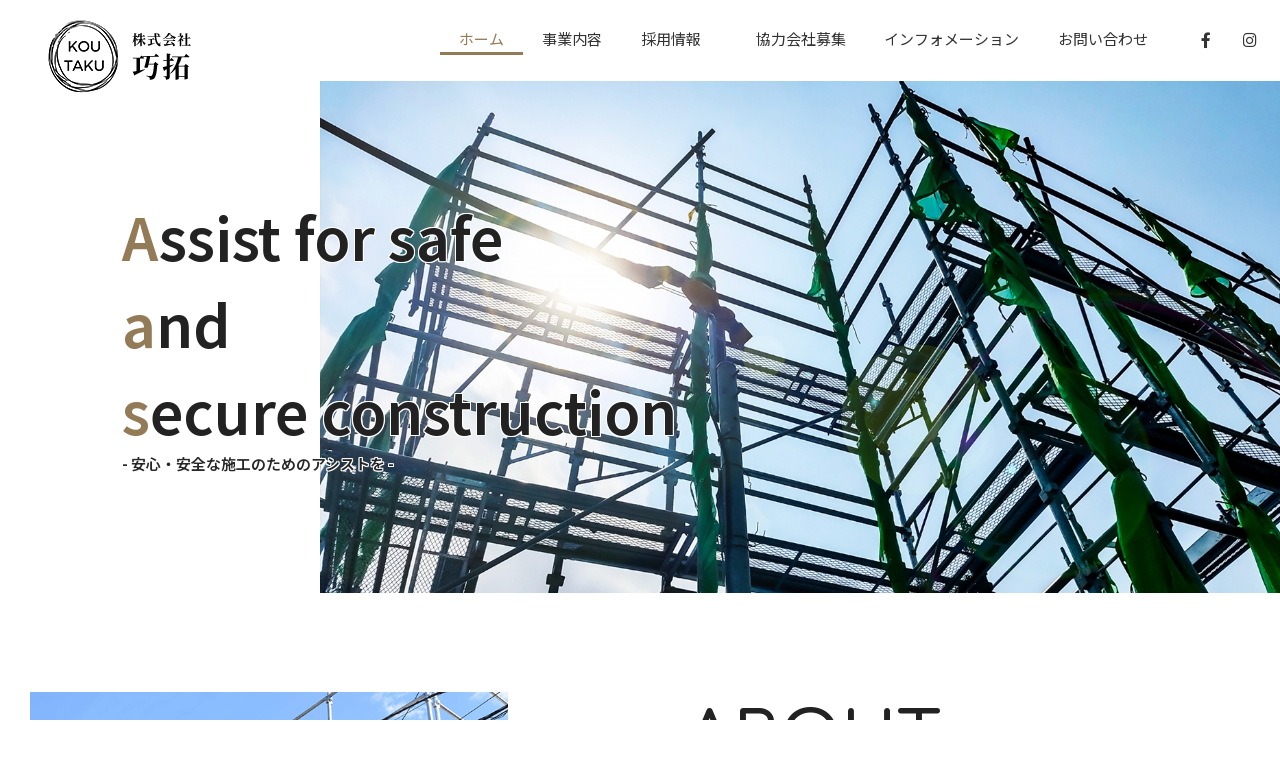

--- FILE ---
content_type: text/html; charset=UTF-8
request_url: https://koutaku.net/
body_size: 6247
content:
<!DOCTYPE html>
<html lang="ja">
<head>
  <meta http-equiv="X-UA-Compatible" content="IE=edge">
  <meta charset="utf-8">
  <meta name="viewport" content="width=device-width, initial-scale=1">
  <title>【株式会社 巧拓】足場工事｜東根市</title>
  <meta name="format-detection" content="telephone=no">
    <meta name="robots" content="index, follow">
  <!--OGP-->
  <meta property="og:title" content="【株式会社 巧拓】足場工事｜東根市">
  <meta property="og:type" content="website">
  <meta property="og:description" content="">
  <meta property="og:url" content="/">
  <meta property="og:image" content="">
  <meta property="og:site_name" content="【株式会社 巧拓】足場工事｜東根市">
  <!--twitter-->
  <meta name="twitter:card" content="summary">
  <!--canonical-->
  <link rel="canonical" href="/">
  <!--favicon, apple-touch-icon-->
<link rel="apple-touch-icon" sizes="180x180" href="/apple-touch-icon.png">
<link rel="icon" type="image/png" sizes="32x32" href="/favicon-32x32.png">
<link rel="icon" type="image/png" sizes="16x16" href="/favicon-16x16.png">
<link rel="manifest" href="/site.webmanifest">
<link rel="mask-icon" href="/safari-pinned-tab.svg" color="#5bbad5">
<meta name="msapplication-TileColor" content="#000000">
<meta name="theme-color" content="#ffffff">
	
  <script async src="https://www.googletagmanager.com/gtag/js?id="></script>
  <script>
    window.dataLayer = window.dataLayer || [];
    function gtag(){dataLayer.push(arguments);}
    gtag('js', new Date());
    gtag('config', '');
  </script>
    <style>body{font-family: "Noto Sans Japanese", "メイリオ", Meiryo, "ヒラギノ角ゴ ProN W3", "Hiragino Kaku Gothic ProN", Roboto, MotoyaLCedar, sans-serif;}#header,#main,#footer,#footer-contact{opacity:0;}#main-loader.spinner{position:fixed !important;top:0;margin-top: 49vh !important;}.spinner{color:#00573f;position:absolute;margin-top:-50px;width:100%;text-align:center;top:50%;}.spinner>div{background-color:#00573f;width:18px;height:18px;border-radius:100%;display:inline-block;-webkit-animation:sk-bouncedelay 1.2s infinite ease-in-out both;animation:sk-bouncedelay 1.2s infinite ease-in-out both}.spinner .bounce1{-webkit-animation-delay:-.32s;animation-delay:-.32s}.spinner .bounce2{-webkit-animation-delay:-.16s;animation-delay:-.16s}@-webkit-keyframes sk-bouncedelay{0%,80%,to{-webkit-transform:scale(0)}40%{-webkit-transform:scale(1)}}@keyframes sk-bouncedelay{0%,80%,to{-webkit-transform:scale(0);transform:scale(0)}40%{-webkit-transform:scale(1);transform:scale(1)}}.spinner p{font-size:70%;margin-bottom:10px;}@media (min-width: 768px){#main-loader.spinner{width:100%;}@media (max-width: 767px){#header{background-image:url();}}</style>
</head>
<body>
  
  <div id="main-loader" class="spinner text-center">
    <p class="text70 mb-3">株式会社 巧拓</p>
    <div class="bounce1"></div><div class="bounce2"></div><div class="bounce3"></div>
  </div>

<header id="header" class="position-static">
  <nav id="header-nav" class="px-md-2">
		<div class="logo-area col-auto col-md-3 py-2 pt-md-3 px-md-5">
			<a href="https://koutaku.net/" class="alpha7 d-block">
				<img src="https://c3.peees-cms.com/wp-content/uploads/2024/01/logo-3.png?v=012441734" alt="【株式会社 巧拓】足場工事｜東根市">
			</a>
		</div>
    <div class="row d-block d-md-flex mx-0 justify-content-md-end">
      <div class="col-md-9 main-nav d-md-flex align-items-center">
        <ul class="row no-gutters justify-content-md-end text-center w-100">
          <li class="col-md-auto">
            <a href="https://koutaku.net/" class="nav-link">ホーム</a>
          </li>
			
			
	      <li class="col-md-auto">
			  <a href="/service/" class="nav-link">事業内容</a>
            <ul class="sub">
              <li><a href="/service#service" class="sub-link">業務内容</a></li>
              <li><a href="/service#works" class="sub-link">作業風景</a></li>
            </ul>
          </li>		
			
          <li class="col-md-auto">
            <a href="/recruit/" class="nav-link">採用情報</a>
          </li>
		　<li class="col-md-auto">
            <a href="/partner/" class="nav-link">協力会社募集</a>
          </li>
	      <li class="col-md-auto">
			  <a href="/information/" class="nav-link">インフォメーション</a>
            <ul class="sub">
              <li><a href="/information#info" class="sub-link">会社情報</a></li>
              <li><a href="/information#greeting" class="sub-link">ご挨拶</a></li>
              <li><a href="/inquiry/" class="sub-link">お問い合わせ</a></li>
              <li><a href="/news/" class="sub-link">ブログ</a></li>
            </ul>
          </li>	
			
			
			
			
			
			
			
          
          <li class="col-md-auto">
            <a href="https://koutaku.net/inquiry/" class="nav-link">お問い合わせ</a>
          </li>
                    
          <li class="col-6 d-block d-md-none">
            <a href="https://koutaku.net/privacy/" class="nav-link">プライバシーポリシー</a>
          </li>
          			
			
		　<li class="d-md-none col-md-auto">
            <a href="privacy/" class="nav-link">プライバシーポリシー</a>
          </li>
			

          <li class="w-100 d-block d-md-none"></li>
          
          <li class="col-6 col-md-auto">
            <a href="https://www.facebook.com/KOUTAKU.INC" class="nav-link fb-link" target="_blank" title="Facebook">
              <i class="fab fa-facebook-f"></i><span class="d-inline d-md-none text80 ml-1">フェイスブック</span>
            </a>
          </li>
                    
          <li class="col-6 col-md-auto">
            <a href="https://www.instagram.com/koutaku_inc/" class="nav-link sns-link" target="_blank" title="Instagram">
              <i class="fab fa-instagram"></i><span class="d-inline d-md-none text80 ml-1">インスタグラム</span>
            </a>
          </li>
                    
        </ul>
      </div>
    </div>
  </nav>
	<div id="screen" class="offset-md-3 col-md-9"></div>
  <nav id="inquiry-area" class="row mx-0 text-center pt-2 d-md-none">
    <div class="col px-0">
      <a href="https://koutaku.net/">
        <i class="fas fa-home"></i>
        <span class="d-block d-md-none bm-text font-latin">HOME</span>
      </a>
    </div>
    
    <div id="add-tel-area" class="col px-0 px-md-3">
      <a href="tel:0237486345" class="tel-text tel-link d-block">
        <i class="fas fa-phone d-inline d-md-none"></i>
        <span class="d-block d-md-none bm-text font-latin">TELEPHONE</span>
      </a>
    </div>
    
    <div class="col px-0 px-md-3">
      <a href="/inquiry/" id="btn-inquiry" class="d-md-flex align-items-md-center justify-content-md-center ">
        <i class="far fa-envelope mr-md-1 text120"></i><span class="font-latin d-none d-md-inline"></span>
        <span class="d-block d-md-none bm-text font-latin">CONTACT</span>
      </a>
    </div>
    <div class="col px-0">
      <div class="navbar-toggle">
        <span class="sr-only">navigation</span>
        <span class="icon-bar top"></span>
        <span class="icon-bar middle"></span>
        <span class="icon-bar bottom"></span>
        <span class="d-block d-md-none bm-text font-latin">MENU</span>
      </div>
    </div>
  </nav>
</header>
<main id="main">

 
	<div class="d-flex align-items-center justify-content-center mx-0">
        <div id="mv-img-wrap" class="col-md-10">
		  <div class="fade01" data-delighter="start:0.6;">
			  <p><span class="brown">A</span>ssist for safe</p>
		  </div>
		  <div class="fade02" data-delighter="start:0.6;">
			  <p><span class="brown">a</span>nd</p>
		  </div>
		  <div class="fade03" data-delighter="start:0.6;">
			  <p><span class="brown">s</span>ecure construction</p>
		  </div>
		  <div class="fade04" data-delighter="start:0.6;">
			  <p>- 安心・安全な施工のためのアシストを -</p>
		  </div>
		</div>	
</div>


<section id="greeting" class="py-3 py-md-5">
	
	<div id="bg-greeting" class="row mx-0">
		<div class="col-md-6 order-md-2 mb-5 mb-md-0">
		  <header class="index-header col-12 px-0 mb-3 mb-md-4 position-relative">
				<h1 class="ttl-index container">
					<span class="font-latin fw600 d-inline-block px-3">ABOUT</span>
				</h1>
		  </header>
		   <div id="g-content" class="fade-up" data-delighter="start:0.65;">
			   <h2>高所作業のパートナー<br>株式会社巧拓</h2>
			       <div class="my-3">
        	        <p>株式会社巧拓は山形県東根市に事務所を構え、<br />
山形県内はもちろん、秋田県、宮城県、福島県、新潟県と幅広い地域で足場工事をメインに工事対応を承っております。</p>
<p>当社では、足場の重要性をしっかりと理解し、工事をされる方が安心・安全に業務ができるよう、技術と知識を身につけております。</p>
<p>今後も、お客様のご期待に応えられる業務が行えるよう、日々努力してまいります。</p>
				   </div>
			   	<div id="greeting-link" class="text-center text-md-right">
	               <a href="/service/" class="button-arrow">MORE</a>
			   	</div>	
		   </div>	
		</div>
		<div class="col-md-6 order-md-1 position-relative d-flex">
			<div id="gree01" class="col-md-10">
				<img src="img/greeting01.jpg" class="w-100" alt="足場工事">
			</div>
			<div id="gree02" class="col-md-8">
			    <img src="img/greeting02.jpg" class="w-100" alt="足場工事">
			</div>	
		</div>
	</div>
	
</section>



<section id="bnr">
	<div class="row justify-content-center mx-0">
		<div class="bnr-box col-md-5 px-0">
			<a href="service/" class="bnr-link alpha7">
				<div id="bnr1" class="d-flex justify-content-center align-items-center">
					<div class="col text-center text-white text-shadow-b px-3">
					  <h1>業務内容</h1>
					  <p>弊社の業務内容をご紹介いたします。</p>
					</div>
				</div>
			</a>
            <div class="number">
				<p>01</p>
			</div>
		</div>
		<div class="bnr-box col-md-5 px-0">
			<a href="service/" class="bnr-link alpha7">
				<div id="bnr2" class="d-flex justify-content-center align-items-center">
				    <div class="col text-center text-white text-shadow-b px-3">
					  <h1>作業風景</h1>
					  <p>弊社の作業風景をご紹介いたします。</p>
					</div>
				</div>
			</a>
            <div class="number">
				<p>02</p>
			</div>
		</div>
	</div>

</section>



<section id="contents" class="pt-4 pt-md-5">
    <div id="con01" class="con-link position-relative py-5 py-md-0">
      <div class="row justify-content-md-between align-items-center mx-0">
		<div class="col-md-6 offset-md-1 mb-3 mb-md-0">
			<div class="px-3">
			  <p class="text110 text-white text-shadow-b">当社では現在、一緒に働く仲間を募集しております。<br>経験・未経験は問いません。<br>先輩が少しずつ丁寧に指導するので、一つ一つ業務を覚えていってください！</p>
			</div>	
		</div>
        <div id="con01-tit" class="col-md-4 con-box px-0 position-relative d-flex justify-content-center align-items-center" data-delighter="start:0.65;">
          <div class="con-kind text-center text-md-left py-3 px-2">
            <h2><span class="text70">Recruit</span><br>～採用情報～</h2>
            <a href="recruit/" class="btn btn-dark py-2 px-5">詳細はこちら<i class="fas fa-chevron-right ml-2 text70"></i></a>
          </div>
        </div>

      </div>
    </div>
    <div id="con02" class="con-link position-relative py-5 py-md-0">
      <div class="row justify-content-md-between align-items-center mx-0">
		<div class="col-md-6 offset-md-1 mb-3 mb-md-0 order-md-2">
			<div class="px-3">
			  <p class="text110 text-white text-shadow-b">業務を共に行っていただける会社様を随時募集しております。<br>山形県内をはじめとした地域で、共に活躍ができればと考えております。</p>
			</div>	
		</div> 
        <div id="con02-tit" class="col-md-4 con-box px-0 position-relative d-flex justify-content-center align-items-center order-md-1" data-delighter="start:0.65;">
          <div class="con-kind text-center text-md-left py-3 px-2">
            <h2><span class="text70">Partner</span><br>協力会社募集</h2>
            <a href="partner/" class="btn btn-dark py-2 px-5">詳細はこちら<i class="fas fa-chevron-right ml-2 text70"></i></a>
          </div>
        </div>
 
      </div>
    </div>
</section>






</main>

<section id="footer-contact" class="py-4 py-md-5 d-md-flex align-items-md-center justify-content-md-center">
  <div class="container">
    <div class="position-relative pt-1">
		<div class="row">
		   <div class="col-md-6 mb-3 mb-md-0">
			<dl class="text-center mb-5">
				<dt id="f-logo" class="mb-2">
					<a href="https://koutaku.net/" class="alpha7 d-block">
						<img src="https://c3.peees-cms.com/wp-content/uploads/2024/01/logo-3.png?v=012441734" alt="【株式会社 巧拓】足場工事｜東根市" class="img-fluid">
					</a>
				</dt>
				<dd>〒999-3775　山形県東根市野田４９０−１</dd>
				<dd>【営業時間】8:00～17:00 【定休日】日曜日</dd>
			</dl>
				<div class="text-center">
					 <a href="tel:0237486345" class="tel-link fw600 text140">
					   <i class="fas fa-phone-square mr-2"></i>0237-48-6345					 </a>
					 <div class="text90 mt-1">
					 </div>
				</div>
				<div class="mt-3 px-3 px-md-5">
					 <a href="/inquiry/" class="py-2 btn btn-effect fw600 text110 mail-link">
					<i class="fas fa-envelope mr-2"></i>メールでお問い合わせ					 </a>
				</div>
		   </div>
		   <div class="col-md-6">
              <div>
				<iframe src="https://www.facebook.com/plugins/page.php?href=https%3A%2F%2Fwww.facebook.com%2FKOUTAKU.INC&tabs=timeline&width=500&height=500&small_header=false&adapt_container_width=true&hide_cover=false&show_facepile=true&appId" width="100%" height="300" style="border:none;overflow:hidden" scrolling="no" frameborder="0" allowfullscreen="true" allow="autoplay; clipboard-write; encrypted-media; picture-in-picture; web-share"></iframe>
		     </div>
		   </div>
		</div>
    </div>
  </div>
</section>

<footer id="footer" class="pt-md-4 pb-md-3">
  <div id="Pagetop" class="alpha8 pt-2 pb-3 py-md-0">
    <p class="text-center">
      <i class="fa fa-angle-up"></i>
      <span class="d-block d-md-none mt-1">ページトップへ</span>
    </p>
  </div>
  
  <nav id="footer-nav" class="pt-2 pt-md-0">
    <ul id="f-main-nav" class="row no-gutters justify-content-center">
          <li class="col-6 col-md-auto">
            <a href="https://koutaku.net/" class="nav-link"><i class="fa fa-chevron-right pr-2"></i>ホーム</a>
          </li>
			
			
	      <li class="col-md-auto col-6">
			  <a href="/service/" class="nav-link"><i class="fa fa-chevron-right pr-2"></i>事業内容</a>
            <ul class="sub">
              <li><a href="/service#service" class="sub-link pl-5">業務内容</a></li>
              <li><a href="/service#works" class="sub-link pl-5">作業風景</a></li>
            </ul>
          </li>		
			
          <li class="col-6 col-md-auto">
            <a href="/recruit/" class="nav-link"><i class="fa fa-chevron-right pr-2"></i>採用情報</a>
          </li>
		　<li class="col-6 col-md-auto">
            <a href="/partner/" class="nav-link"><i class="fa fa-chevron-right pr-2"></i>協力会社募集</a>
          </li>
	      <li class="col-md-auto col-6">
			  <a href="/information/" class="nav-link"><i class="fa fa-chevron-right pr-2"></i>インフォメーション</a>
            <ul class="sub">
              <li><a href="/information#info" class="sub-link pl-5">会社情報</a></li>
              <li><a href="/information#greeting" class="sub-link pl-5">ご挨拶</a></li>
              <li><a href="/inquiry/" class="sub-link pl-5">お問い合わせ</a></li>
              <li><a href="/news/" class="sub-link pl-5">ブログ</a></li>
            </ul>
          </li>	
      <li class="col-auto d-none d-md-block">
        <a href="https://koutaku.net//privacy/" class="nav-link"><i class="fa fa-chevron-right pr-2"></i>プライバシーポリシー</a>
      </li>
    </ul>
  </nav>
	

  
  <div class="copy text80 mt-4 mb-4 mb-md-0 text-center font-latin">&copy; 2026 株式会社 巧拓</div>
</footer>

<link href="https://use.fontawesome.com/releases/v5.9.0/css/all.css" rel="stylesheet">

<link href="https://c3.peees-cms.com/assets/noto-sans.css?v=1" rel="stylesheet">
<link href="https://fonts.googleapis.com/css?family=Comfortaa:400,600&display=swap" rel="stylesheet"><link href="https://fonts.googleapis.com/css?family=Damion&display=swap" rel="stylesheet">
<link href="https://fonts.googleapis.com/css2?family=Noto+Sans+JP:wght@400;600;700;900&display=swap" rel="stylesheet">

<link href="https://c3.peees-cms.com/assets/system.css?v=1" media="all" rel="stylesheet">
<link rel="stylesheet" href="https://cdnjs.cloudflare.com/ajax/libs/twitter-bootstrap/4.1.3/css/bootstrap.min.css">
<link href="https://c3.peees-cms.com/assets/module.min.css?v=1" rel="stylesheet">
<link href="https://koutaku.net/assets/common-css.php?v=1708315020" rel="stylesheet">
<link href="https://koutaku.net/assets/index-css.php?v=1708401180" rel="stylesheet">
<script src="https://cdn.jsdelivr.net/npm/jquery@3.4.0/dist/jquery.min.js"></script>
<script src="https://koutaku.net/assets/common-js.php?v=1706084580"></script>


<script src="//cdnjs.cloudflare.com/ajax/libs/jQuery.BgSwitcher/0.4.3/jquery.bgswitcher.min.js"></script>
<script>
  $(function(){
    if( $(window).width() > 767 ){
      $("#screen").bgswitcher({
        images: [
                "https://c3.peees-cms.com/wp-content/uploads/2024/01/slider01-6.jpg?v=012335520",
                "https://c3.peees-cms.com/wp-content/uploads/2024/01/slider02-4.jpg?v=012335520",
                "https://c3.peees-cms.com/wp-content/uploads/2024/01/slider03-4.jpg?v=012335520",
                ],
        effect: "fade",
        duration: 1500
      });
    }else{
      $("#screen").bgswitcher({
        images: [
                  "https://c3.peees-cms.com/wp-content/uploads/2024/01/slider01-6-medium.jpg?v=012335520",
                "https://c3.peees-cms.com/wp-content/uploads/2024/01/slider02-4-medium.jpg?v=012335520",
                "https://c3.peees-cms.com/wp-content/uploads/2024/01/slider03-4-medium.jpg?v=012335520",
                ],
        effect: "fade",
        duration: 1500
      });
    }
  });
</script>

<script src='https://c3.peees-cms.com/assets/parallax.min.js'></script>
<script>
  $('#bg-greeting').parallax({
    imageSrc: '?v=0124104825',
    speed: 0.7,
    zIndex: 1
  });
</script>

<script src="https://koutaku.net/assets/delighters-js.php"></script>

<script>
  $(window).on('load',function(){
    $('#main iframe').each(function(){
      if( $(this).attr('src').indexOf('youtube') !=-1 ){
        $(this).wrap('<div class="youtube"></div>');
      }else{
        $(this).wrap('<div class="iframe-wrap"></div>');
      }
    });
  });
</script>

</body>
</html>


--- FILE ---
content_type: text/css
request_url: https://c3.peees-cms.com/assets/noto-sans.css?v=1
body_size: 173
content:
/*
* Noto Sans Japanese (japanese) http://www.google.com/fonts/earlyaccess
 */

@font-face {
  font-family: 'Noto Sans Japanese';
  font-display: swap;
  font-style: normal;
  font-weight: 400;
  src: url(//fonts.gstatic.com/ea/notosansjapanese/v6/NotoSansJP-Regular.woff2) format('woff2'),
      url(//fonts.gstatic.com/ea/notosansjapanese/v6/NotoSansJP-Regular.woff) format('woff'),
      url(//fonts.gstatic.com/ea/notosansjapanese/v6/NotoSansJP-Regular.otf) format('opentype');
}
@font-face {
  font-family: 'Noto Sans Japanese';
  font-display: swap;
  font-style: normal;
  font-weight: 500;
  src: url(//fonts.gstatic.com/ea/notosansjapanese/v6/NotoSansJP-Medium.woff2) format('woff2'),
      url(//fonts.gstatic.com/ea/notosansjapanese/v6/NotoSansJP-Medium.woff) format('woff'),
      url(//fonts.gstatic.com/ea/notosansjapanese/v6/NotoSansJP-Medium.otf) format('opentype');
}
@font-face {
  font-family: 'Noto Sans Japanese';
  font-display: swap;
  font-style: normal;
  font-weight: 600;
  src: url(//fonts.gstatic.com/ea/notosansjapanese/v6/NotoSansJP-Medium.woff2) format('woff2'),
      url(//fonts.gstatic.com/ea/notosansjapanese/v6/NotoSansJP-Medium.woff) format('woff'),
      url(//fonts.gstatic.com/ea/notosansjapanese/v6/NotoSansJP-Medium.otf) format('opentype');
}
@font-face {
  font-family: 'Noto Sans Japanese';
  font-display: swap;
  font-style: normal;
  font-weight: 700;
  src: url(//fonts.gstatic.com/ea/notosansjapanese/v6/NotoSansJP-Bold.woff2) format('woff2'),
      url(//fonts.gstatic.com/ea/notosansjapanese/v6/NotoSansJP-Bold.woff) format('woff'),
      url(//fonts.gstatic.com/ea/notosansjapanese/v6/NotoSansJP-Bold.otf) format('opentype');
}

--- FILE ---
content_type: text/css
request_url: https://c3.peees-cms.com/assets/system.css?v=1
body_size: 755
content:
a[href="#disabled"]{opacity:0;cursor:default;text-decoration:none;pointer-events:none;}.alignleft{float:left;margin:.375em 1.75em 1.75em 0}.alignright{float:right;margin:.375em 0 1.75em 1.75em}.aligncenter{clear:both;display:block;margin: 1rem auto}.works-frame{background-position:center center;background-repeat:no-repeat;background-size:cover;display:block}.spinner{position:absolute;left:0;width:100vw;}.spinner>div{width:18px;height:18px;border-radius:100%;display:inline-block;-webkit-animation:sk-bouncedelay 1.2s infinite ease-in-out both;animation:sk-bouncedelay 1.2s infinite ease-in-out both}.spinner .bounce1{-webkit-animation-delay:-.32s;animation-delay:-.32s}.spinner .bounce2{-webkit-animation-delay:-.16s;animation-delay:-.16s}@-webkit-keyframes sk-bouncedelay{0%,80%,to{-webkit-transform:scale(0)}40%{-webkit-transform:scale(1)}}@keyframes sk-bouncedelay{0%,80%,to{-webkit-transform:scale(0);transform:scale(0)}40%{-webkit-transform:scale(1);transform:scale(1)}}.rs-calendar-wrap li{font-size:100%;text-align:center}.rs-calendar-wrap li.c-today p{margin:0!important;border-style:solid;border-width:2px}ul.calendar-day li,ul.calendar-yobi li{border-style:solid;border-width:1px;border-right:none;float:left;box-sizing:border-box}li.calendar-ym{height:25px;line-height:28px}ul.calendar-panel li{box-sizing:border-box;text-align:center;margin-bottom:3px}.rs-calendar-wrap ul{list-style:none;width:100%}ul.calendar-panel li{float:left}li.calendar-next{float:right}ul.calendar-panel a{display:block;text-decoration:none;border-style:solid;border-width:1px;background-color:transparent;height:25px;width:25px;line-height:23px;border-radius:3px;font-size:14px;font-weight:700;padding:0}ul.calendar-panel a:hover{background-color:rgba(0,0,0,.1);opacity:.9}ul.calendar-yobi{clear:both}ul.calendar-day li{border-top:none}.rs-calendar-wrap ul>li:nth-child(7n){border-right-style:solid;border-right-width:1px;border-right-color:#333}ul.calendar-day{padding-top:10px}.pagination{justify-content:center; margin-bottom: 30px;}.pagination a { width: 30px; height: 30px; display: block; background-color: #fff; border: solid 1px #333; text-align:center; margin: 0 1px;border-radius: 5px;}.pagination a.active {background-color: #ccc;}

--- FILE ---
content_type: text/css
request_url: https://c3.peees-cms.com/assets/module.min.css?v=1
body_size: 623
content:
@charset "utf-8";p,ul{margin:0;list-style: none;padding: 0;}.text50{ font-size: 50%;}.text60{ font-size: 60%;}.text70{ font-size: 70%;}.text80{ font-size: 80%;}.text90{font-size:90%;}.text100{font-size:100%;}.text110{font-size: 110%;}.text120{font-size: 120%; }.text130 {font-size:130%;}.text140 {font-size:140%;}.text150{font-size:150%;}.text160{font-size:160%;}.text170{font-size: 170%;}.text180 {font-size:180%;}.text190{font-size:190%;}.text200{font-size:200%; }.text250{font-size: 250%;}.text300{font-size: 300%;}.text350 {font-size: 350%;}.text400{font-size:400%;}.alpha7,.alpha8,.alpha9{transition:0.25s ease-in-out;}.alpha7:hover{filter:alpha(opacity=70);opacity:.7!important;}.alpha8:hover{filter:alpha(opacity=80);opacity:.8!important;}.alpha9:hover{filter:alpha(opacity=90);opacity:.9!important;}.scale img{transition:transform 0.2s ease-out;}.scale:hover img{transform:scale(1.02);}.scale-m img{transition:transform 0.25s ease-out;}.scale-m:hover img{transform:scale(1.07);}.scale-l img{transition:transform 0.3s ease-out;}.scale-l:hover img{transform:scale(1.12);}.cf:after{content:".";display: block;clear:both;height: 0;visibility:hidden;}.cf{min-height:1px;}* html .cf {height: 1px;/*��*//*/height:auto;overflow:hidden;/**/}.clear{clear:both;}.fw400{font-weight:400;}.fw500{font-weight:500;}.fw600{font-weight:600;}.fw700{font-weight:700;}.kome,.kome-e,.maru,.kaku,.hishi{display: block;position:relative;padding-left:1.3em;line-height:1.3 !important;}.kome-e{padding-left:.9em;}.kome:before,.kome-e:before,.maru:before,.kaku:before,.hishi:before {position:absolute;left: 0;}.kome-e:before{top:3px;}.kome:before{content:"※";}.kome-e:before{content:"*";}.maru:before{content:"●";}.kaku:before{content:"■";}.hishi:before{content:"◆";}@media (-webkit-device-pixel-ratio: 2){.alpha7,.alpha8,.alpha9{transition:none !important;}.scale img,.scale-m img,.scale-l img{transition:none !important;}}

--- FILE ---
content_type: text/css; charset=utf-8
request_url: https://koutaku.net/assets/common-css.php?v=1708315020
body_size: 2887
content:

@charset "UTF-8";
body { font-size: 1.3vw; font-family: 'Noto Sans JP', sans-serif; line-height: 2vw; color: #222222; background-color: #ffffff; -webkit-font-smoothing: antialiased; -moz-osx-font-smoothing: grayscale;}.font-latin { font-family: 'Comfortaa', "Noto Sans Japanese", "メイリオ", Meiryo, "ヒラギノ角ゴ ProN W3", "Hiragino Kaku Gothic ProN", Roboto, MotoyaLCedar, sans-serif;}
.text-shadow {text-shadow:1px 1px 0 #FFF, -1px -1px 0 #FFF, -1px 1px 0 #FFF, 1px -1px 0 #FFF, 0px 1px 0 #FFF, 0-1px 0 #FFF, -1px 0 0 #FFF, 1px 0 0 #FFF;}.text-shadow-b {text-shadow:1px 1px 0 #333, -1px -1px 0 #333, -1px 1px 0 #333, 1px -1px 0 #333, 0px 1px 0 #333, 0-1px 0 #333, -1px 0 0 #333, 1px 0 0 #333;}.brown {color: #927B56;}.tel-link { cursor: text; text-decoration: none; pointer-events: none;}.fade-up { height: 100%; transition: .6s ease-out; transform: translateY(40px); opacity: 0;}.fade-up.delighter.started { transform: translateY(0); opacity: 1;}
.button-arrow { display:inline-block;	width: 30%; padding:10px 50px 10px 20px; text-align:center; color:#fff;	background-color: #222; cursor:pointer; position: relative;	border: 1px solid #222;}.button-arrow::after{ content: ""; display: block; position: absolute; top: calc(50% - 5px); right: 20px; width: 40px; height: 5px; border: none; border-right: 2px solid #fff; border-bottom: 1px solid #fff; transform: skew(45deg); transition: .3s;}.button-arrow:hover::after{ right: 10px; width: 50px;}#greeting-link a:hover {color: #D6D6D6;}
#screen { height: 30vw; position: relative; background-repeat: no-repeat; background-position: center center; background-size: cover;}#header > div { position: relative;}.logo-area {position: absolute;	top: 0;	left: 0;}.logo-area a { font-size: 100%;}.logo-area img { width: 100%;}#header-nav { text-align: center; /*background-color: rgba(0,87,63,.85);*/}#header .main-nav { text-align: center; position: relative; right: 0; top: 0; background-color: transparent; z-index: 12345;	padding:2vw 0;}
#header .nav-link { text-decoration: none; color: #333333; font-size: 90%; display: block; text-align: center; padding: .5vw 1.5vw; position: relative; position: relative; z-index: 1; line-height: 1;}#header .sns-link { font-size: 94%; padding: .5vw 1.2vw;}#header .fb-link { font-size: 94%; padding: .5vw 1.3vw;}#header .nav-link:hover,#header .nav-link.active { border-bottom:3px solid #927b56; color: #927b56;}#header .sub {position: absolute;	width: 100%;}#header .sub li { margin: 0;	border-bottom: 1px dotted #fff;}#header .sub li:last-child {border-bottom: none;}#header .sub-link { font-size: 90%; background-color: rgba(0,0,0,.7); padding: .5vw 0; display: block; color: #fff;}
.tel-text { display: block; text-decoration: none; font-size: 165%; color: ;}.add-text { font-size: 85%;}.youtube,.iframe-wrap { position: relative; width: 100%; margin: 10px 0;}.youtube iframe,.iframe-wrap iframe { position: absolute; top: 0; right: 0; width: 100%; max-width: 800px; height: 100%;}.youtube { padding-top: 56.25%;}.iframe-wrap { padding-top: 65%;}.ttl-index { font-size: 400%;}.ttl-index span { color: ; background-color: #ffffff; position: relative; z-index: 123; line-height: 1;}#footer-contact .ttl-index,#footer-contact,#footer-contact a { color: #333333; background-color: transparent;	opacity: 1;}.index-header::after { content: ""; border-bottom: solid 1vw rgba(0,0,0,.6); width: 100%; position: absolute; top: 3vw; left: 0; z-index: 12;}/*
#footer-contact {background: transparent url(https://c3.peees-cms.com/wp-content/uploads/2024/01/bnr-works.jpg?v=012441734) no-repeat center center / cover; position: relative; color: #ffffff; min-height: 30vw; text-shadow: 2px 2px 2px rgba(0,87,63,.9);}#footer-contact .position-relative { z-index: 123;}
#footer-contact::after { content: ""; width: 100%; height: 100%; position: absolute; top: 0; left: 0; background-color: rgba(0,87,63,.5);	z-index: 12;}*/
.btn-effect { border: solid 1px #ffffff; width: 100%;}@media (min-width: 768px){ .btn-effect { position: relative; box-sizing: border-box; display: inline-block; margin: 0px 3px 6px; text-align: center; text-decoration: none; color: ; white-space: nowrap; z-index: 0; transition: 0.5s ease-in-out; overflow: visible; border: none; padding: 0 2.5vw; width: 100%; } .btn-effect::after { box-sizing: border-box; position: absolute; width: 100%; height: 100%; content: ""; border: 1px solid ; z-index: 2; margin: 0px; left: 0px; bottom: 0px; border-top-width: 1px; transition: border-top-width 0.1s 0.2s, height 0.2s 0.1s, width 0.2s 0s, margin 0.2s 0s; } .btn-effect:hover::after { width: 68%; height: 0px; border-width: 0px 1px 1px; margin: 0px 17%; transition: border-top-width 0.1s 0s, height 0.2s 0.1s, width 0.2s 0.2s, margin 0.2s 0.2s; }	#lower-header {position: absolute;	top: 25vw;	left: 0;	z-index: 123;	color: #333333;	width: 24.5vw;}}
#lower-header-wrap { padding: 3vw 0;}
#lower-comment { padding: 0 4vw;}#lower-comment p { margin: .5vw 0;}#lower-comment h2,#lower-comment h3,#lower-comment h4 { color: #333333; opacity: .7; margin-bottom: 1vw;}#lower-comment h2 { font-size: 125%;}#lower-comment h3 { font-size: 115%;}#lower-comment h4 { font-size: 105%;}
#footer { background-color: #00573f;}#footer-nav .nav-link,.copy { color: #ffffff;}#footer-nav a.nav-link { font-weight: 400 !important; padding: 0 1.5vw;}#footer-nav a.nav-link:hover { text-decoration: underline;}
#f-main-nav .sub a {color: #fff;	font-size: 80%;	padding: 0 1.5vw;}
@media (min-width: 768px){ /*page-top*/ #Pagetop { position:fixed; bottom: 5vw; right: 3vw; cursor:pointer; z-index: 1234567; opacity: 1; } #Pagetop p { font-size: 250%; text-align: center; line-height: 3.7vw; height: 4vw; width: 4vw; padding: 0; margin: 0; box-shadow: 1px 1px 2px rgba(255,255,255,.3), 1px -1px 2px rgba(255,255,255,.3), -1px 1px 2px rgba(255,255,255,.3), -1px -1px 2px rgba(255,255,255,.3); color: #ffffff; background-color: rgba(0,87,63,.85); }}
@media (min-width: 1300px){ #header .main-nav { font-size: 1.2rem; } #lower-header-wrap, #footer { font-size: 1.1rem; }	.index-header::after {top: 40px;	border-bottom-width: 10px;}}
@media (max-width: 767px){ body { font-size: 3vw; line-height: 4.5vw; } .tel-link { pointer-events: auto; text-decoration: underline; } #screen { height: 65vw; } #header h1 { font-size: 75%; padding-bottom: 5px; padding-left: 10px; opacity: .7; overflow: hidden; white-space: nowrap; text-overflow: ellipsis; }	.logo-area { position: relative;	z-index: 12345; } .logo-area img { width: 50vw; } #header .main-nav, #inquiry-area { background-color: rgba(0,87,63,.85); } #inquiry-area { position: fixed; width: 100%; bottom: 0; left: 0; font-size: 160%; color: #333333; z-index: 123456; height: 14vw; } #inquiry-area > div { height: 100%; } #inquiry-area a, .navbar-toggle { color: #ffffff; text-decoration: none; position: relative; display: block; height: 100%; line-height: 1; } .bm-text { font-size: 30%; position: absolute; top: 8.5vw; left: 0; width: 100%; } .tel-text { font-size: 100%; } .navbar-toggle { border: none; margin-top: 0; outline: none !important; color: #ffffff; background-color: transparent; text-align: center; display: inline-block; width: 100%; padding-top: .7vw; } .navbar-toggle .icon-bar { background-color: #ffffff; width: 7vw; height: .7vw; display: block; border-radius: 1px; margin-left: auto; margin-right: auto; } .navbar-toggle span { transition: all 0.5s; transform: rotate(0deg); } .navbar-toggle .top { transform: translateY(0px); } .navbar-toggle .bottom { transform: translateY(0px); } .navbar-toggle .icon-bar+.icon-bar { margin-top: 1.2vw; } .navbar-toggle.is-open .middle { background: rgba(0, 0, 0, 0); } .navbar-toggle.is-open .top { transform: rotate(-45deg) translateY(1.4vw) translateX(-1.3vw); } .navbar-toggle.is-open .bottom { transform: rotate(45deg) translateY(-1.4vw) translateX(-1.3vw); } #header .main-nav { display: none; width: 100%; position: fixed; bottom: -14vw; white-space: nowrap; max-height: 100%; height: auto; z-index: 12345; padding: 3vw; opacity: 0; overflow: auto; } #header .main-nav li { margin: 1.5vw 0; padding: 0 2vw; } #header .nav-link {color: #ffffff; padding: 3vw 0; text-align: center; width: 100%; font-size: 105%; border: solid 1px rgba(255,255,255,.5); border-width: 0 0 1px; } #header li:last-child .nav-link { border-width: 0 0 1px; }	.index-header::after { top: 2.5vw; } #en-ttl { top: 55vw; } #lower-header::before { top: 3.2vw; } #footer { padding-bottom: 16vw; }	#footer-nav {display: none;} #footer-nav a.nav-link { padding: .8rem 2.5vw; } #Pagetop { background-color: rgba(255,255,255,.2); } #Pagetop p { color: #ffffff; }}
@media (max-width: 575px){ body { font-size: 3.7vw; line-height: 5vw; }	.index-header::after { top: 6.5vw; }
.ttl-index { font-size: 300%;}.button-arrow { width: 80%;}.btn-effect { border: solid 1px #00573f; width: 100%;}}


--- FILE ---
content_type: text/css; charset=utf-8
request_url: https://koutaku.net/assets/index-css.php?v=1708401180
body_size: 1378
content:

@charset "UTF-8";
@media (min-width: 768px){#screen {height: 40vw;}}
#mv-img-wrap { position: absolute; top: 15vw; z-index: 123;}#mv-img-wrap img { margin-bottom: 3rem;}#mv-img-wrap p { color: #222222;	font-weight: 600;	line-height: 1.5;	text-shadow:1px 1px 0 #FFF, -1px -1px 0 #FFF, -1px 1px 0 #FFF, 1px -1px 0 #FFF, 0px 1px 0 #FFF, 0-1px 0 #FFF, -1px 0 0 #FFF, 1px 0 0 #FFF;}.fade01 p,
.fade02 p,
.fade03 p { font-size: 350%;}.fade04 p { font-size: 90%;}
.fade01 { animation: fadeIn 3s ease forwards normal; opacity: 0;}.fade02 { animation: fadeIn 3s ease 1s forwards normal; opacity: 0;}.fade03 { animation: fadeIn 3s ease 2s forwards normal; opacity: 0;}.fade04 { animation: fadeIn 3s ease 3s forwards normal; opacity: 0;}
@keyframes fadeIn { 0% {opacity: 0} 100% {opacity: 1}}#bg-greeting { line-height: 2.2vw; padding: 4vw 0; min-height: 35vw; background-repeat: no-repeat; background-position: center 0px; background-size: cover;}#g-header-wrap { width: 35vw;}#h1-greeting { font-size: 155%; border-bottom: solid 1px ; color: ;}
#text-greeting {position: relative;	z-index: 12345;}#text-greeting h2 { font-size: 150%; border-bottom: solid 1px #ffffff; margin-bottom: 1.5rem;}#text-greeting h3 { font-size: 120%;}#text-greeting > div { background-color: rgba(0,87,63,.6); color: #ffffff; text-shadow: 1px 1px 1px rgba(0,87,63,.9);}#text-greeting > div { transition: .6s ease-out; transform: translateY(40px); opacity: 0;}#text-greeting.delighter.started > div { transform: translateY(0); opacity: 1;}#text-greeting #g-content { transition: .6s ease-out;	transition-delay:.6s; transform: translateY(20px); opacity: 0;}#text-greeting.delighter.started #g-content { transform: translateY(0); opacity: 1;}#g-content p { margin-bottom: 1rem;}
#gree02 { position: absolute;	top:40%;	left: 30%;}
.bnr-box {overflow: hidden;}#bnr1,#bnr2 {height: 30rem;	transition: .5s ease-out;	background-size: cover;	background-position: center center;	background-repeat: no-repeat;}.bnr-link:hover #bnr1,.bnr-link:hover #bnr2 {transform: scale(1.02);}.bnr-link:hover {text-decoration: none;}#bnr1 {background-image: url("../img/bnr-service.jpg");}#bnr2 {background-image: url("../img/bnr-works.jpg");}
.number {position: absolute;	top:2rem;	left: 0;}.number p {font-size: 10vw;	font-weight: bold;	color: rgba(255,255,255,.6);}
.con-box { background-color: rgba(255,255,255,.7); height:30vw; z-index: 1234;}
#contents h2 {font-size: 160%;}#con01 { background-image: url("../img/recruit.jpg"); background-size: cover; background-position: center center; background-repeat: no-repeat; height:30vw; overflow: hidden;}#con02 { background-image: url("../img/partner.jpg"); background-size: cover; background-position: center center; background-repeat: no-repeat; height:30vw;	overflow: hidden;}#con01-tit { transition: 2s ease-out; transform: translateX(-100%); opacity: 0;}#con02-tit { transition: 2s ease-out; transform: translateX(100%); opacity: 0;}
#con01-tit.delighter.started,
#con02-tit.delighter.started { transform: translateX(0); opacity: 1;}
#news {background-color: #E9E9E9;}
#news h1 {font-size: 300%;	line-height: 1;}#news h1 span{font-size: 40%;	line-height: 1;}
.to-list { position: absolute; right: 2vw; top: 3vw; font-size: 90%; border: solid 1px ;}
.list-box li { border-bottom: dotted 1px ; margin-top: .8vw; padding-bottom: .8vw;}a.list-link { text-decoration: underline; color: ;}a.list-link:hover { text-decoration: none;}
@media (min-width: 1300px){ #greeting, #news, #banner { font-size: 1.1rem; }}
@media (max-width: 991px){ .bnr-link::after { opacity: .6; }}
@media (max-width: 767px){ #mv-img-wrap img { margin-top: 20vw; } #bg-greeting { line-height: 5.3vw; min-height: 60vw; } #g-header-wrap { width: 100%; }
#gree02 { position: relative; top: 0; left: 0;}	.bnr-link .bnr-text {bottom: 30px;	opacity: 1;} a.bnr-link { height: 72vw; } .to-list { top: 5.5vw; } .list-box { min-height: 30vw; } .list-box li { margin-top: 4vw; padding-bottom: 4vw; }}
@media (max-width: 740px){#mv-img-wrap { top: 35vw;}.fade01 p,
.fade02 p,
.fade03 p { font-size: 300%;}}
@media (max-width: 730px){ #mv-img-wrap { height: 85vw;	top: 0; }}
@media (max-width: 575px){#mv-img-wrap { position: absolute; top:40vw; z-index: 10;}.fade01 p,
.fade02 p,
.fade03 p { font-size: 180%;}.fade04 p { font-size: 80%;} #greeting { line-height: 6vw; }
#con01,
#con02 { height: 100vw;}#con01-tit,
#con02-tit { height: auto;}
#contents h2 {font-size: 160%;}.number p {font-size: 7rem;}}

--- FILE ---
content_type: text/javascript; charset=utf-8
request_url: https://koutaku.net/assets/delighters-js.php
body_size: 697
content:

var Delighters=new function(){function h(){document.addEventListener("scroll",m);for(var f=document.querySelectorAll("["+c.attribute+"]"),d=0;d<f.length;d++){var a=f[d],e=a.getAttribute(c.attribute,2).split(";"),b={};b.start=c.start;b.end=c.end;for(var l=0;l<e.length;l++){var g=e[l].split(":"),h=g[0];g=isNaN(1*g[1])?g[1]:1*g[1];h&&(b[h]=void 0===g?!0:g)}b.el=a;b.id=k.length;k.push(b);a.classList.add(c.classNames[0]);b.debug&&(a.style.outline="solid red 4px")}m()}function m(){for(var f=window.innerHeight,
d=0;d<k.length;d++){var a=k[d],e=a.el.getBoundingClientRect(),b=e.top/f;e=e.bottom/f;a.debug&&(0<=b&&1>=b&&!a.startLine&&(a.startLine=document.createElement("div"),document.body.appendChild(a.startLine),a.startLine.style="position:fixed;height:0;width:100%;border-bottom:dotted red 2px;top:"+100*a.start+"vh"),(e<a.end||1<b)&&a.startLine&&(a.startLine.parentNode.removeChild(a.startLine),delete a.startLine));b<a.start&&!a.started?(a.started=!0,a.el.classList.add(c.classNames[1])):b>a.start&&a.started&&
(a.started=!1,a.el.classList.remove(c.classNames[1]));e<a.end&&!a.ended?(a.ended=!0,a.el.classList.add(c.classNames[2])):e>a.end&&a.ended&&(a.ended=!1,a.el.classList.remove(c.classNames[2]))}}var k=this.dels=[],c={attribute:"data-delighter",classNames:["delighter","started","ended"],start:.5,end:.5,autoInit:!0};document.addEventListener("DOMContentLoaded",function(){c.autoInit&&h()});this.init=h;this.config=function(f){for(var d in f)c[d]=f[d]}};


--- FILE ---
content_type: text/javascript; charset=utf-8
request_url: https://koutaku.net/assets/common-js.php?v=1706084580
body_size: 1076
content:

$(function(){ var wsize = window.innerWidth ? window.innerWidth: $(window).width(); $('#main, #header, #footer,#mv').animate({opacity:1},500); $('body').css({overflow:'auto'}); $('.spinner').animate({opacity:0},500); setTimeout(function(){ $('.spinner').hide(); },500); if(wsize > 767){ $("#Pagetop").hide(); $(window).on('scroll',function () { if ($(this).scrollTop() > 150) { $('#Pagetop').fadeIn(); } else { $('#Pagetop').fadeOut(); } }); } $('#Pagetop').click(function () { $('body,html').animate({ scrollTop: 0 }, 800); return false; }); $('a').click(function() { var href= $(this).attr('href'); if( href.startsWith('#') ){ window.history.pushState('',''); var target = $(href == '#' || href == '' ? 'html' : href); var position = target.offset().top; $('body,html').animate({scrollTop:position}, 700); return false; } }); $('.main-nav > ul ul').hide(); if( wsize < 991 || window.devicePixelRatio == 2 ) { $('.main-nav > ul > li > a').on('click', function(e){ if( $(this).next('ul').html() ){ e.preventDefault(); } $( this ).next('ul').stop().slideToggle( 250 ); }); }else{ $('.main-nav > ul > li').on('mouseover', function(){ $( this ).children('ul').stop().slideDown( 250 ); }); $('.main-nav > ul > li').on('mouseout', function(){ $( this ).children('ul').stop().slideUp( 250 ); }); } $('.navbar-toggle').on('click',function(){ if ( $('#header .main-nav').is(':hidden') ) { $(this).addClass('is-open'); $('#header .main-nav').show(); $('#header .main-nav').animate({ bottom: '13.9vw', opacity:1},400); }else{ $(this).removeClass('is-open'); $('#header .main-nav').animate({ bottom:'-14vw', opacity:0 },400); setTimeout(function(){ $('#header .main-nav').hide();},400); } }); var ua = navigator.userAgent; if (ua.indexOf('iPhone') > 0) { var touch_y = 0; var slide_y = 0; var minus_y = false; $("body").bind("touchstart", TouchStart); $("body").bind("touchmove" , TouchMove); $("body").bind("touchend" , TouchLeave); function TouchStart( event ) { var pos = Position(event); touch_y = pos.y; } function TouchMove( event ) { var pos = Position(event); var cal_y = pos.y - touch_y; if(cal_y < 0){ minus_y = true; }else{ minus_y = false; } slide_y = Math.sqrt(Math.pow(cal_y,2)); } function TouchLeave( event ) { if(slide_y > 20){ if(minus_y == true){ $("#inquiry-area").animate({bottom:-$("#inquiry-area").height()},200); }else{ $("#inquiry-area").animate({bottom:0},200); } } } function Position(e){ var y = e.originalEvent.touches[0].pageY; y = Math.floor(y); var pos = {'y':y}; return pos; } } var navurl = $(location).attr('href'); $('.main-nav li a').each(function(){ var navlink = $(this).attr('href'); if(navlink == navurl){ $(this).addClass('active'); } });
}); 